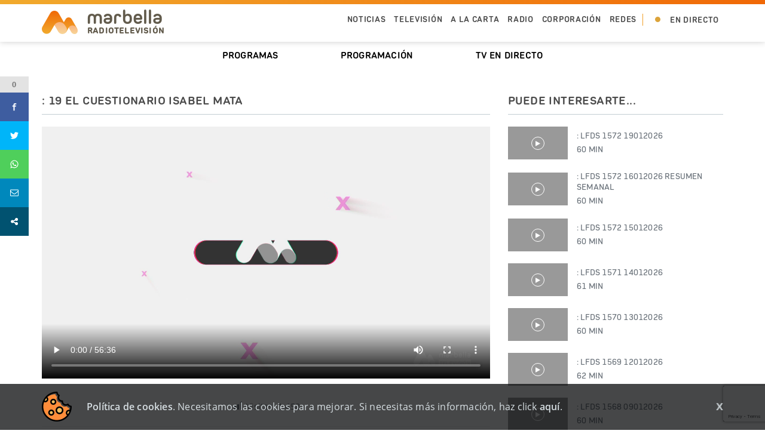

--- FILE ---
content_type: text/html; charset=utf-8
request_url: https://www.google.com/recaptcha/api2/anchor?ar=1&k=6LdfXyQhAAAAAN0SwaKPrj5g2Kd-nHesl_X6LfCF&co=aHR0cHM6Ly9ydHZtYXJiZWxsYS50djo0NDM.&hl=en&v=PoyoqOPhxBO7pBk68S4YbpHZ&size=invisible&anchor-ms=20000&execute-ms=30000&cb=fjo65vec6dc4
body_size: 48531
content:
<!DOCTYPE HTML><html dir="ltr" lang="en"><head><meta http-equiv="Content-Type" content="text/html; charset=UTF-8">
<meta http-equiv="X-UA-Compatible" content="IE=edge">
<title>reCAPTCHA</title>
<style type="text/css">
/* cyrillic-ext */
@font-face {
  font-family: 'Roboto';
  font-style: normal;
  font-weight: 400;
  font-stretch: 100%;
  src: url(//fonts.gstatic.com/s/roboto/v48/KFO7CnqEu92Fr1ME7kSn66aGLdTylUAMa3GUBHMdazTgWw.woff2) format('woff2');
  unicode-range: U+0460-052F, U+1C80-1C8A, U+20B4, U+2DE0-2DFF, U+A640-A69F, U+FE2E-FE2F;
}
/* cyrillic */
@font-face {
  font-family: 'Roboto';
  font-style: normal;
  font-weight: 400;
  font-stretch: 100%;
  src: url(//fonts.gstatic.com/s/roboto/v48/KFO7CnqEu92Fr1ME7kSn66aGLdTylUAMa3iUBHMdazTgWw.woff2) format('woff2');
  unicode-range: U+0301, U+0400-045F, U+0490-0491, U+04B0-04B1, U+2116;
}
/* greek-ext */
@font-face {
  font-family: 'Roboto';
  font-style: normal;
  font-weight: 400;
  font-stretch: 100%;
  src: url(//fonts.gstatic.com/s/roboto/v48/KFO7CnqEu92Fr1ME7kSn66aGLdTylUAMa3CUBHMdazTgWw.woff2) format('woff2');
  unicode-range: U+1F00-1FFF;
}
/* greek */
@font-face {
  font-family: 'Roboto';
  font-style: normal;
  font-weight: 400;
  font-stretch: 100%;
  src: url(//fonts.gstatic.com/s/roboto/v48/KFO7CnqEu92Fr1ME7kSn66aGLdTylUAMa3-UBHMdazTgWw.woff2) format('woff2');
  unicode-range: U+0370-0377, U+037A-037F, U+0384-038A, U+038C, U+038E-03A1, U+03A3-03FF;
}
/* math */
@font-face {
  font-family: 'Roboto';
  font-style: normal;
  font-weight: 400;
  font-stretch: 100%;
  src: url(//fonts.gstatic.com/s/roboto/v48/KFO7CnqEu92Fr1ME7kSn66aGLdTylUAMawCUBHMdazTgWw.woff2) format('woff2');
  unicode-range: U+0302-0303, U+0305, U+0307-0308, U+0310, U+0312, U+0315, U+031A, U+0326-0327, U+032C, U+032F-0330, U+0332-0333, U+0338, U+033A, U+0346, U+034D, U+0391-03A1, U+03A3-03A9, U+03B1-03C9, U+03D1, U+03D5-03D6, U+03F0-03F1, U+03F4-03F5, U+2016-2017, U+2034-2038, U+203C, U+2040, U+2043, U+2047, U+2050, U+2057, U+205F, U+2070-2071, U+2074-208E, U+2090-209C, U+20D0-20DC, U+20E1, U+20E5-20EF, U+2100-2112, U+2114-2115, U+2117-2121, U+2123-214F, U+2190, U+2192, U+2194-21AE, U+21B0-21E5, U+21F1-21F2, U+21F4-2211, U+2213-2214, U+2216-22FF, U+2308-230B, U+2310, U+2319, U+231C-2321, U+2336-237A, U+237C, U+2395, U+239B-23B7, U+23D0, U+23DC-23E1, U+2474-2475, U+25AF, U+25B3, U+25B7, U+25BD, U+25C1, U+25CA, U+25CC, U+25FB, U+266D-266F, U+27C0-27FF, U+2900-2AFF, U+2B0E-2B11, U+2B30-2B4C, U+2BFE, U+3030, U+FF5B, U+FF5D, U+1D400-1D7FF, U+1EE00-1EEFF;
}
/* symbols */
@font-face {
  font-family: 'Roboto';
  font-style: normal;
  font-weight: 400;
  font-stretch: 100%;
  src: url(//fonts.gstatic.com/s/roboto/v48/KFO7CnqEu92Fr1ME7kSn66aGLdTylUAMaxKUBHMdazTgWw.woff2) format('woff2');
  unicode-range: U+0001-000C, U+000E-001F, U+007F-009F, U+20DD-20E0, U+20E2-20E4, U+2150-218F, U+2190, U+2192, U+2194-2199, U+21AF, U+21E6-21F0, U+21F3, U+2218-2219, U+2299, U+22C4-22C6, U+2300-243F, U+2440-244A, U+2460-24FF, U+25A0-27BF, U+2800-28FF, U+2921-2922, U+2981, U+29BF, U+29EB, U+2B00-2BFF, U+4DC0-4DFF, U+FFF9-FFFB, U+10140-1018E, U+10190-1019C, U+101A0, U+101D0-101FD, U+102E0-102FB, U+10E60-10E7E, U+1D2C0-1D2D3, U+1D2E0-1D37F, U+1F000-1F0FF, U+1F100-1F1AD, U+1F1E6-1F1FF, U+1F30D-1F30F, U+1F315, U+1F31C, U+1F31E, U+1F320-1F32C, U+1F336, U+1F378, U+1F37D, U+1F382, U+1F393-1F39F, U+1F3A7-1F3A8, U+1F3AC-1F3AF, U+1F3C2, U+1F3C4-1F3C6, U+1F3CA-1F3CE, U+1F3D4-1F3E0, U+1F3ED, U+1F3F1-1F3F3, U+1F3F5-1F3F7, U+1F408, U+1F415, U+1F41F, U+1F426, U+1F43F, U+1F441-1F442, U+1F444, U+1F446-1F449, U+1F44C-1F44E, U+1F453, U+1F46A, U+1F47D, U+1F4A3, U+1F4B0, U+1F4B3, U+1F4B9, U+1F4BB, U+1F4BF, U+1F4C8-1F4CB, U+1F4D6, U+1F4DA, U+1F4DF, U+1F4E3-1F4E6, U+1F4EA-1F4ED, U+1F4F7, U+1F4F9-1F4FB, U+1F4FD-1F4FE, U+1F503, U+1F507-1F50B, U+1F50D, U+1F512-1F513, U+1F53E-1F54A, U+1F54F-1F5FA, U+1F610, U+1F650-1F67F, U+1F687, U+1F68D, U+1F691, U+1F694, U+1F698, U+1F6AD, U+1F6B2, U+1F6B9-1F6BA, U+1F6BC, U+1F6C6-1F6CF, U+1F6D3-1F6D7, U+1F6E0-1F6EA, U+1F6F0-1F6F3, U+1F6F7-1F6FC, U+1F700-1F7FF, U+1F800-1F80B, U+1F810-1F847, U+1F850-1F859, U+1F860-1F887, U+1F890-1F8AD, U+1F8B0-1F8BB, U+1F8C0-1F8C1, U+1F900-1F90B, U+1F93B, U+1F946, U+1F984, U+1F996, U+1F9E9, U+1FA00-1FA6F, U+1FA70-1FA7C, U+1FA80-1FA89, U+1FA8F-1FAC6, U+1FACE-1FADC, U+1FADF-1FAE9, U+1FAF0-1FAF8, U+1FB00-1FBFF;
}
/* vietnamese */
@font-face {
  font-family: 'Roboto';
  font-style: normal;
  font-weight: 400;
  font-stretch: 100%;
  src: url(//fonts.gstatic.com/s/roboto/v48/KFO7CnqEu92Fr1ME7kSn66aGLdTylUAMa3OUBHMdazTgWw.woff2) format('woff2');
  unicode-range: U+0102-0103, U+0110-0111, U+0128-0129, U+0168-0169, U+01A0-01A1, U+01AF-01B0, U+0300-0301, U+0303-0304, U+0308-0309, U+0323, U+0329, U+1EA0-1EF9, U+20AB;
}
/* latin-ext */
@font-face {
  font-family: 'Roboto';
  font-style: normal;
  font-weight: 400;
  font-stretch: 100%;
  src: url(//fonts.gstatic.com/s/roboto/v48/KFO7CnqEu92Fr1ME7kSn66aGLdTylUAMa3KUBHMdazTgWw.woff2) format('woff2');
  unicode-range: U+0100-02BA, U+02BD-02C5, U+02C7-02CC, U+02CE-02D7, U+02DD-02FF, U+0304, U+0308, U+0329, U+1D00-1DBF, U+1E00-1E9F, U+1EF2-1EFF, U+2020, U+20A0-20AB, U+20AD-20C0, U+2113, U+2C60-2C7F, U+A720-A7FF;
}
/* latin */
@font-face {
  font-family: 'Roboto';
  font-style: normal;
  font-weight: 400;
  font-stretch: 100%;
  src: url(//fonts.gstatic.com/s/roboto/v48/KFO7CnqEu92Fr1ME7kSn66aGLdTylUAMa3yUBHMdazQ.woff2) format('woff2');
  unicode-range: U+0000-00FF, U+0131, U+0152-0153, U+02BB-02BC, U+02C6, U+02DA, U+02DC, U+0304, U+0308, U+0329, U+2000-206F, U+20AC, U+2122, U+2191, U+2193, U+2212, U+2215, U+FEFF, U+FFFD;
}
/* cyrillic-ext */
@font-face {
  font-family: 'Roboto';
  font-style: normal;
  font-weight: 500;
  font-stretch: 100%;
  src: url(//fonts.gstatic.com/s/roboto/v48/KFO7CnqEu92Fr1ME7kSn66aGLdTylUAMa3GUBHMdazTgWw.woff2) format('woff2');
  unicode-range: U+0460-052F, U+1C80-1C8A, U+20B4, U+2DE0-2DFF, U+A640-A69F, U+FE2E-FE2F;
}
/* cyrillic */
@font-face {
  font-family: 'Roboto';
  font-style: normal;
  font-weight: 500;
  font-stretch: 100%;
  src: url(//fonts.gstatic.com/s/roboto/v48/KFO7CnqEu92Fr1ME7kSn66aGLdTylUAMa3iUBHMdazTgWw.woff2) format('woff2');
  unicode-range: U+0301, U+0400-045F, U+0490-0491, U+04B0-04B1, U+2116;
}
/* greek-ext */
@font-face {
  font-family: 'Roboto';
  font-style: normal;
  font-weight: 500;
  font-stretch: 100%;
  src: url(//fonts.gstatic.com/s/roboto/v48/KFO7CnqEu92Fr1ME7kSn66aGLdTylUAMa3CUBHMdazTgWw.woff2) format('woff2');
  unicode-range: U+1F00-1FFF;
}
/* greek */
@font-face {
  font-family: 'Roboto';
  font-style: normal;
  font-weight: 500;
  font-stretch: 100%;
  src: url(//fonts.gstatic.com/s/roboto/v48/KFO7CnqEu92Fr1ME7kSn66aGLdTylUAMa3-UBHMdazTgWw.woff2) format('woff2');
  unicode-range: U+0370-0377, U+037A-037F, U+0384-038A, U+038C, U+038E-03A1, U+03A3-03FF;
}
/* math */
@font-face {
  font-family: 'Roboto';
  font-style: normal;
  font-weight: 500;
  font-stretch: 100%;
  src: url(//fonts.gstatic.com/s/roboto/v48/KFO7CnqEu92Fr1ME7kSn66aGLdTylUAMawCUBHMdazTgWw.woff2) format('woff2');
  unicode-range: U+0302-0303, U+0305, U+0307-0308, U+0310, U+0312, U+0315, U+031A, U+0326-0327, U+032C, U+032F-0330, U+0332-0333, U+0338, U+033A, U+0346, U+034D, U+0391-03A1, U+03A3-03A9, U+03B1-03C9, U+03D1, U+03D5-03D6, U+03F0-03F1, U+03F4-03F5, U+2016-2017, U+2034-2038, U+203C, U+2040, U+2043, U+2047, U+2050, U+2057, U+205F, U+2070-2071, U+2074-208E, U+2090-209C, U+20D0-20DC, U+20E1, U+20E5-20EF, U+2100-2112, U+2114-2115, U+2117-2121, U+2123-214F, U+2190, U+2192, U+2194-21AE, U+21B0-21E5, U+21F1-21F2, U+21F4-2211, U+2213-2214, U+2216-22FF, U+2308-230B, U+2310, U+2319, U+231C-2321, U+2336-237A, U+237C, U+2395, U+239B-23B7, U+23D0, U+23DC-23E1, U+2474-2475, U+25AF, U+25B3, U+25B7, U+25BD, U+25C1, U+25CA, U+25CC, U+25FB, U+266D-266F, U+27C0-27FF, U+2900-2AFF, U+2B0E-2B11, U+2B30-2B4C, U+2BFE, U+3030, U+FF5B, U+FF5D, U+1D400-1D7FF, U+1EE00-1EEFF;
}
/* symbols */
@font-face {
  font-family: 'Roboto';
  font-style: normal;
  font-weight: 500;
  font-stretch: 100%;
  src: url(//fonts.gstatic.com/s/roboto/v48/KFO7CnqEu92Fr1ME7kSn66aGLdTylUAMaxKUBHMdazTgWw.woff2) format('woff2');
  unicode-range: U+0001-000C, U+000E-001F, U+007F-009F, U+20DD-20E0, U+20E2-20E4, U+2150-218F, U+2190, U+2192, U+2194-2199, U+21AF, U+21E6-21F0, U+21F3, U+2218-2219, U+2299, U+22C4-22C6, U+2300-243F, U+2440-244A, U+2460-24FF, U+25A0-27BF, U+2800-28FF, U+2921-2922, U+2981, U+29BF, U+29EB, U+2B00-2BFF, U+4DC0-4DFF, U+FFF9-FFFB, U+10140-1018E, U+10190-1019C, U+101A0, U+101D0-101FD, U+102E0-102FB, U+10E60-10E7E, U+1D2C0-1D2D3, U+1D2E0-1D37F, U+1F000-1F0FF, U+1F100-1F1AD, U+1F1E6-1F1FF, U+1F30D-1F30F, U+1F315, U+1F31C, U+1F31E, U+1F320-1F32C, U+1F336, U+1F378, U+1F37D, U+1F382, U+1F393-1F39F, U+1F3A7-1F3A8, U+1F3AC-1F3AF, U+1F3C2, U+1F3C4-1F3C6, U+1F3CA-1F3CE, U+1F3D4-1F3E0, U+1F3ED, U+1F3F1-1F3F3, U+1F3F5-1F3F7, U+1F408, U+1F415, U+1F41F, U+1F426, U+1F43F, U+1F441-1F442, U+1F444, U+1F446-1F449, U+1F44C-1F44E, U+1F453, U+1F46A, U+1F47D, U+1F4A3, U+1F4B0, U+1F4B3, U+1F4B9, U+1F4BB, U+1F4BF, U+1F4C8-1F4CB, U+1F4D6, U+1F4DA, U+1F4DF, U+1F4E3-1F4E6, U+1F4EA-1F4ED, U+1F4F7, U+1F4F9-1F4FB, U+1F4FD-1F4FE, U+1F503, U+1F507-1F50B, U+1F50D, U+1F512-1F513, U+1F53E-1F54A, U+1F54F-1F5FA, U+1F610, U+1F650-1F67F, U+1F687, U+1F68D, U+1F691, U+1F694, U+1F698, U+1F6AD, U+1F6B2, U+1F6B9-1F6BA, U+1F6BC, U+1F6C6-1F6CF, U+1F6D3-1F6D7, U+1F6E0-1F6EA, U+1F6F0-1F6F3, U+1F6F7-1F6FC, U+1F700-1F7FF, U+1F800-1F80B, U+1F810-1F847, U+1F850-1F859, U+1F860-1F887, U+1F890-1F8AD, U+1F8B0-1F8BB, U+1F8C0-1F8C1, U+1F900-1F90B, U+1F93B, U+1F946, U+1F984, U+1F996, U+1F9E9, U+1FA00-1FA6F, U+1FA70-1FA7C, U+1FA80-1FA89, U+1FA8F-1FAC6, U+1FACE-1FADC, U+1FADF-1FAE9, U+1FAF0-1FAF8, U+1FB00-1FBFF;
}
/* vietnamese */
@font-face {
  font-family: 'Roboto';
  font-style: normal;
  font-weight: 500;
  font-stretch: 100%;
  src: url(//fonts.gstatic.com/s/roboto/v48/KFO7CnqEu92Fr1ME7kSn66aGLdTylUAMa3OUBHMdazTgWw.woff2) format('woff2');
  unicode-range: U+0102-0103, U+0110-0111, U+0128-0129, U+0168-0169, U+01A0-01A1, U+01AF-01B0, U+0300-0301, U+0303-0304, U+0308-0309, U+0323, U+0329, U+1EA0-1EF9, U+20AB;
}
/* latin-ext */
@font-face {
  font-family: 'Roboto';
  font-style: normal;
  font-weight: 500;
  font-stretch: 100%;
  src: url(//fonts.gstatic.com/s/roboto/v48/KFO7CnqEu92Fr1ME7kSn66aGLdTylUAMa3KUBHMdazTgWw.woff2) format('woff2');
  unicode-range: U+0100-02BA, U+02BD-02C5, U+02C7-02CC, U+02CE-02D7, U+02DD-02FF, U+0304, U+0308, U+0329, U+1D00-1DBF, U+1E00-1E9F, U+1EF2-1EFF, U+2020, U+20A0-20AB, U+20AD-20C0, U+2113, U+2C60-2C7F, U+A720-A7FF;
}
/* latin */
@font-face {
  font-family: 'Roboto';
  font-style: normal;
  font-weight: 500;
  font-stretch: 100%;
  src: url(//fonts.gstatic.com/s/roboto/v48/KFO7CnqEu92Fr1ME7kSn66aGLdTylUAMa3yUBHMdazQ.woff2) format('woff2');
  unicode-range: U+0000-00FF, U+0131, U+0152-0153, U+02BB-02BC, U+02C6, U+02DA, U+02DC, U+0304, U+0308, U+0329, U+2000-206F, U+20AC, U+2122, U+2191, U+2193, U+2212, U+2215, U+FEFF, U+FFFD;
}
/* cyrillic-ext */
@font-face {
  font-family: 'Roboto';
  font-style: normal;
  font-weight: 900;
  font-stretch: 100%;
  src: url(//fonts.gstatic.com/s/roboto/v48/KFO7CnqEu92Fr1ME7kSn66aGLdTylUAMa3GUBHMdazTgWw.woff2) format('woff2');
  unicode-range: U+0460-052F, U+1C80-1C8A, U+20B4, U+2DE0-2DFF, U+A640-A69F, U+FE2E-FE2F;
}
/* cyrillic */
@font-face {
  font-family: 'Roboto';
  font-style: normal;
  font-weight: 900;
  font-stretch: 100%;
  src: url(//fonts.gstatic.com/s/roboto/v48/KFO7CnqEu92Fr1ME7kSn66aGLdTylUAMa3iUBHMdazTgWw.woff2) format('woff2');
  unicode-range: U+0301, U+0400-045F, U+0490-0491, U+04B0-04B1, U+2116;
}
/* greek-ext */
@font-face {
  font-family: 'Roboto';
  font-style: normal;
  font-weight: 900;
  font-stretch: 100%;
  src: url(//fonts.gstatic.com/s/roboto/v48/KFO7CnqEu92Fr1ME7kSn66aGLdTylUAMa3CUBHMdazTgWw.woff2) format('woff2');
  unicode-range: U+1F00-1FFF;
}
/* greek */
@font-face {
  font-family: 'Roboto';
  font-style: normal;
  font-weight: 900;
  font-stretch: 100%;
  src: url(//fonts.gstatic.com/s/roboto/v48/KFO7CnqEu92Fr1ME7kSn66aGLdTylUAMa3-UBHMdazTgWw.woff2) format('woff2');
  unicode-range: U+0370-0377, U+037A-037F, U+0384-038A, U+038C, U+038E-03A1, U+03A3-03FF;
}
/* math */
@font-face {
  font-family: 'Roboto';
  font-style: normal;
  font-weight: 900;
  font-stretch: 100%;
  src: url(//fonts.gstatic.com/s/roboto/v48/KFO7CnqEu92Fr1ME7kSn66aGLdTylUAMawCUBHMdazTgWw.woff2) format('woff2');
  unicode-range: U+0302-0303, U+0305, U+0307-0308, U+0310, U+0312, U+0315, U+031A, U+0326-0327, U+032C, U+032F-0330, U+0332-0333, U+0338, U+033A, U+0346, U+034D, U+0391-03A1, U+03A3-03A9, U+03B1-03C9, U+03D1, U+03D5-03D6, U+03F0-03F1, U+03F4-03F5, U+2016-2017, U+2034-2038, U+203C, U+2040, U+2043, U+2047, U+2050, U+2057, U+205F, U+2070-2071, U+2074-208E, U+2090-209C, U+20D0-20DC, U+20E1, U+20E5-20EF, U+2100-2112, U+2114-2115, U+2117-2121, U+2123-214F, U+2190, U+2192, U+2194-21AE, U+21B0-21E5, U+21F1-21F2, U+21F4-2211, U+2213-2214, U+2216-22FF, U+2308-230B, U+2310, U+2319, U+231C-2321, U+2336-237A, U+237C, U+2395, U+239B-23B7, U+23D0, U+23DC-23E1, U+2474-2475, U+25AF, U+25B3, U+25B7, U+25BD, U+25C1, U+25CA, U+25CC, U+25FB, U+266D-266F, U+27C0-27FF, U+2900-2AFF, U+2B0E-2B11, U+2B30-2B4C, U+2BFE, U+3030, U+FF5B, U+FF5D, U+1D400-1D7FF, U+1EE00-1EEFF;
}
/* symbols */
@font-face {
  font-family: 'Roboto';
  font-style: normal;
  font-weight: 900;
  font-stretch: 100%;
  src: url(//fonts.gstatic.com/s/roboto/v48/KFO7CnqEu92Fr1ME7kSn66aGLdTylUAMaxKUBHMdazTgWw.woff2) format('woff2');
  unicode-range: U+0001-000C, U+000E-001F, U+007F-009F, U+20DD-20E0, U+20E2-20E4, U+2150-218F, U+2190, U+2192, U+2194-2199, U+21AF, U+21E6-21F0, U+21F3, U+2218-2219, U+2299, U+22C4-22C6, U+2300-243F, U+2440-244A, U+2460-24FF, U+25A0-27BF, U+2800-28FF, U+2921-2922, U+2981, U+29BF, U+29EB, U+2B00-2BFF, U+4DC0-4DFF, U+FFF9-FFFB, U+10140-1018E, U+10190-1019C, U+101A0, U+101D0-101FD, U+102E0-102FB, U+10E60-10E7E, U+1D2C0-1D2D3, U+1D2E0-1D37F, U+1F000-1F0FF, U+1F100-1F1AD, U+1F1E6-1F1FF, U+1F30D-1F30F, U+1F315, U+1F31C, U+1F31E, U+1F320-1F32C, U+1F336, U+1F378, U+1F37D, U+1F382, U+1F393-1F39F, U+1F3A7-1F3A8, U+1F3AC-1F3AF, U+1F3C2, U+1F3C4-1F3C6, U+1F3CA-1F3CE, U+1F3D4-1F3E0, U+1F3ED, U+1F3F1-1F3F3, U+1F3F5-1F3F7, U+1F408, U+1F415, U+1F41F, U+1F426, U+1F43F, U+1F441-1F442, U+1F444, U+1F446-1F449, U+1F44C-1F44E, U+1F453, U+1F46A, U+1F47D, U+1F4A3, U+1F4B0, U+1F4B3, U+1F4B9, U+1F4BB, U+1F4BF, U+1F4C8-1F4CB, U+1F4D6, U+1F4DA, U+1F4DF, U+1F4E3-1F4E6, U+1F4EA-1F4ED, U+1F4F7, U+1F4F9-1F4FB, U+1F4FD-1F4FE, U+1F503, U+1F507-1F50B, U+1F50D, U+1F512-1F513, U+1F53E-1F54A, U+1F54F-1F5FA, U+1F610, U+1F650-1F67F, U+1F687, U+1F68D, U+1F691, U+1F694, U+1F698, U+1F6AD, U+1F6B2, U+1F6B9-1F6BA, U+1F6BC, U+1F6C6-1F6CF, U+1F6D3-1F6D7, U+1F6E0-1F6EA, U+1F6F0-1F6F3, U+1F6F7-1F6FC, U+1F700-1F7FF, U+1F800-1F80B, U+1F810-1F847, U+1F850-1F859, U+1F860-1F887, U+1F890-1F8AD, U+1F8B0-1F8BB, U+1F8C0-1F8C1, U+1F900-1F90B, U+1F93B, U+1F946, U+1F984, U+1F996, U+1F9E9, U+1FA00-1FA6F, U+1FA70-1FA7C, U+1FA80-1FA89, U+1FA8F-1FAC6, U+1FACE-1FADC, U+1FADF-1FAE9, U+1FAF0-1FAF8, U+1FB00-1FBFF;
}
/* vietnamese */
@font-face {
  font-family: 'Roboto';
  font-style: normal;
  font-weight: 900;
  font-stretch: 100%;
  src: url(//fonts.gstatic.com/s/roboto/v48/KFO7CnqEu92Fr1ME7kSn66aGLdTylUAMa3OUBHMdazTgWw.woff2) format('woff2');
  unicode-range: U+0102-0103, U+0110-0111, U+0128-0129, U+0168-0169, U+01A0-01A1, U+01AF-01B0, U+0300-0301, U+0303-0304, U+0308-0309, U+0323, U+0329, U+1EA0-1EF9, U+20AB;
}
/* latin-ext */
@font-face {
  font-family: 'Roboto';
  font-style: normal;
  font-weight: 900;
  font-stretch: 100%;
  src: url(//fonts.gstatic.com/s/roboto/v48/KFO7CnqEu92Fr1ME7kSn66aGLdTylUAMa3KUBHMdazTgWw.woff2) format('woff2');
  unicode-range: U+0100-02BA, U+02BD-02C5, U+02C7-02CC, U+02CE-02D7, U+02DD-02FF, U+0304, U+0308, U+0329, U+1D00-1DBF, U+1E00-1E9F, U+1EF2-1EFF, U+2020, U+20A0-20AB, U+20AD-20C0, U+2113, U+2C60-2C7F, U+A720-A7FF;
}
/* latin */
@font-face {
  font-family: 'Roboto';
  font-style: normal;
  font-weight: 900;
  font-stretch: 100%;
  src: url(//fonts.gstatic.com/s/roboto/v48/KFO7CnqEu92Fr1ME7kSn66aGLdTylUAMa3yUBHMdazQ.woff2) format('woff2');
  unicode-range: U+0000-00FF, U+0131, U+0152-0153, U+02BB-02BC, U+02C6, U+02DA, U+02DC, U+0304, U+0308, U+0329, U+2000-206F, U+20AC, U+2122, U+2191, U+2193, U+2212, U+2215, U+FEFF, U+FFFD;
}

</style>
<link rel="stylesheet" type="text/css" href="https://www.gstatic.com/recaptcha/releases/PoyoqOPhxBO7pBk68S4YbpHZ/styles__ltr.css">
<script nonce="2LVGBWbLPbRy0IpaJBVq6A" type="text/javascript">window['__recaptcha_api'] = 'https://www.google.com/recaptcha/api2/';</script>
<script type="text/javascript" src="https://www.gstatic.com/recaptcha/releases/PoyoqOPhxBO7pBk68S4YbpHZ/recaptcha__en.js" nonce="2LVGBWbLPbRy0IpaJBVq6A">
      
    </script></head>
<body><div id="rc-anchor-alert" class="rc-anchor-alert"></div>
<input type="hidden" id="recaptcha-token" value="[base64]">
<script type="text/javascript" nonce="2LVGBWbLPbRy0IpaJBVq6A">
      recaptcha.anchor.Main.init("[\x22ainput\x22,[\x22bgdata\x22,\x22\x22,\[base64]/[base64]/bmV3IFpbdF0obVswXSk6Sz09Mj9uZXcgWlt0XShtWzBdLG1bMV0pOks9PTM/bmV3IFpbdF0obVswXSxtWzFdLG1bMl0pOks9PTQ/[base64]/[base64]/[base64]/[base64]/[base64]/[base64]/[base64]/[base64]/[base64]/[base64]/[base64]/[base64]/[base64]/[base64]\\u003d\\u003d\x22,\[base64]\x22,\x22wpoUeMKKM0deNsOPCMKIVMKnwqxZwpxaR8ODDn9/woXCmcOjwqXDojhzYX3CmxdDOsKJZVPCj1fDl37CuMK8QsOGw4/CjcOpd8O/e3XCssOWwrRbw74IaMOGwq/DuDXCkMKNcAFiwqQBwr3CogzDrijChSEfwrNuKQ/[base64]/dmHDusKIOkDCo8KSKcOgw6h5HE/Cvz5seBrDgnBkwrVgwofDr1AMw5QUGMKhTl46JcOXw4QwwrJMWjVkGMO/w6gPWMK9QcK1ZcO4WCPCpsOtw4lQw6zDnsO8w6/[base64]/DqsKpWVVmZ8KAwqELwrXDvyDDk2/DocKSwq0AZBc8XWo5wq1Iw4Iow6BZw6JcF0sSMUnCvRszwr1jwpdjw4TCv8OHw6TDgirCu8KwHDzDmDjDp8KTwppowoUSXzLCucKRBAxDZVxuKQTDm05Qw4PDkcOXNMOgScK0cRwxw4sVwp/DucOcwo5yDsOBwq52ZcONw7Eww5cALTEnw57CvcOGwq3CtMKDVMOvw5kxwpnDusO+wrhLwpwVwpjDu04dSwjDkMKUfcKfw5tNdcO5SsK7bBnDmsOkFF8+wovCt8KHecKtNF/Dnx/Cj8KjVcK3IMOLRsOiwrQIw63DgURKw6A3WsOAw4LDi8OXXBYyw7DCvsO7fMKqSV43wqZWasOOwq5iHsKjFcOGwqAfw6vCkGERBMKlJMKqB2/[base64]/Dl8K1ZUPDigAgbQTCrUlSWcKBNcKCw4hkZ3FAw7Uuw5LCqC3CrsKcwoBYdj/Dm8Klfy/CtTUQw61ADBJDIB91w7HDqMOaw7/CqsK6w4HDlm3CrHpmMMOSwqVHc8KaC0fCkUtQwqnCtsOKw5rCgcOlw5rDtgDCrR/DqcOEwpMDwrPCm8OITDtRbMOEw5/[base64]/Dh8KqPDPCrgbCjcOEB8OoacOKw7PDk8KQZR17QlzCiHIKS8O7M8KydW47fFUSwpJcwp7CiMKvRjksTcK+wqvDgcKaM8O7wp7DicKwKUPDrm1lw48sL3R1w5pSw4DDvsK/JcK8SjsHW8KawrYwa0NxeVnDjcOKw6FKw5TDqCjDnQUFb2kjwp1Ww7LCscObwqkow5bCqQjCgMKkdcOlw77Ci8KvfA3CpB3DssOcw692aB5Ew7E4woYsw7rCkV7CrCRyGsKDRAprw7bCmQ/ChsK0dsO4M8KqKcKsw6PCocKow5JfTB9Rw4XDhsO+w4nDusKBw5ICScK8dcOzw5xWwo3Du3/Cl8Kgw63Cq3bDlXl4GCLDscK/w7ADw6TDkm7CtMO7QcKPLcK+w67Dh8Ozw75QwrjChBjCncKZw5rCtk7CscOoDMOiPsORQD3CgsK7QMK3E0dQwoBgw7XDskLDu8Ogw4J2w6AGZ3tcw7HDhMOdw4XDqMObwrTDvMKvw64zwq5bH8KlasOzw5/CmcKVw5/DksKzwqcDw5rDgwFtS0QDZcOCw5wcw4/CtF/DmArDicONwrjDkTjCnMOlwopQw6nDvmHDhiw9w4Z/JsO0ScOKd2HDusKAwpI2HcKnejsTSMK0wrpiw7HCl3LDkMOOw5gMEX0Sw6wDTUFow6x5bcOUGkHDucOpd2bClsK8BcKRFT/[base64]/[base64]/Dq0nCmDnCsADCmMOSTcKLwrTCq8OywoDDt8Ofw7TDsxIkM8K7T3DDshskw5jCrkBMw7t9DUXCuA7DgEnCpMONJ8KYCsOefMOhRB1BIiwww7BbP8KFw4PCikErwpEsw7TDm8K6SMKww7R8w4HDlTLCmBwXVAjClG3Dtm4vwq05w6NKdjjCm8Kjw6/Dk8Kxwo0hwqvDmcKLw6obwpJddcKjGsOeKsO4NsOzw5PCqMOgw7nDosK/[base64]/CqsO7woQxDMOQwoRRUsKCOjvDusOXLQLDomvCmirDoSXDhMOew6kawoDDr15MKyMaw57Dv1bCqTJ4Il8wB8OLFsKOR3LCh8OjBnJRUzDDnAXDsMOXw6ENwr7DvcKkwpEVw6Zqw6LCuxnCrcOeb1HDnWzCikU4w7PDosKmw6NtY8Krw6/CrX80wqTCs8KQw49Rw4TCk2V0K8KTRj/DnMKqOsOQwqAJw4QuBkjDoMKGOgTCrXpOwpMwSMOawp/DlgvCtsKHwph/[base64]/CuUsqJx3CqcOFRsOswpNhw7LCjMOrb8O9w43DvMKMfi3Cg8KQMMOMw7nCrWl2woNpw5jDpsKzO2Qrw5rCvgsew5TDlFfCrmw9UUDCoMKTwqzCrjZJw6bDtcKWK2Vaw63DsA91wrPCundYw7/[base64]/Dn8KDwovCoXUVDCkbciscecK4esKpw5HCrnrDqmoKw4bDiW5IJQXDnAXDisOvwqLCsUAlVMK7wp4Ow59twozDrMKswqcHScOJDjEewqVOwprClMKOYXMnOhhAw7Z3wpxYwp3CiVHDsMONwq0gesKtw5jCrmfCqT/CrsKhaxDDhD9kNDLDh8OAcic+fijDvsOAcwxrU8Kgw6NIAMOPw4nCjhLCi1B+w7hfJ2xIw7M1BVPDrkTCugDCpMOpw5bCnWkZJUTCiVA3w4vCuMKMSTl0BU/DpDY/esKrwqfDnG/[base64]/CucOOwqtCcTfCsMK0E17CqkERwqZfwqDCnMK/YsKww7BVwqvCgUEJI8Ozw57DqE3DpDbDjMKaw51hwqdOEAxKwqvDrsOnw6XDrANqwonDusKUwq8ZaEZxwpDDshvCpChnw47DvDnDohNyw6HDhSHCrW8Ow6vCoBfDv8OhKMOvdsKcwqfDlDXCkcO9CsKJXFx1wpTDiDPCi8Kqwp7ChcKYb8Odw5LDhF1mSsKEw4/DusOcYMO9w5bChcO9M8K2wqR0w4RxNig1XcKLMMKQwph2w55gwrRkU0VwOn7DojzDocK3wqgiw6orwqbDjH8bACzCi1AFJsOXMXdtRsKOFcKrwrrCh8OJw6rDhHUITsOUwoLDjcOneC/CgRgRwpzDm8KPGMKEA046w4DDmjwnVgQNw7IjwrU/LcOEJ8OdGH7DvMOaZDrDpcKIGiDChMOBBDxWGS0vRcKPwphTFnZxwq9ICh/CuE0vMC97Xn4NWR/Dp8OUwoXDlMOrNsORWW3CpTPDl8O4VMKZwpzCuRUoPk8Cw6XDvMKfUknDoMOtw5tpUMOYw5kEwrnCry7CpcOHfhxrEC1hYcK0Xj4uwovCjjvDii7CjGTCiMKDw5rDmlgSSDIxwq3DlVNfwot7woUgCcO/SSTDmcKCHcOuwqpOScOdwrnCm8O5XnvChcObwqtQw6DChsO3agAmKcKZwpHCoMKXw6Q/DWlaSRJXwrHCpsKPwp/[base64]/[base64]/[base64]/wq5XwoAPL3zDgGXDj0TCmcO8Z8Kyw7ADbw7DtMOpwoFWLDfDjcKTw6nDvBLCmcKHw7LDjMOee0otTsKYK1HCtMOewqM0bcK9w5hKwqNAw53CtMODIVjCtsKAbBUSXsObw5t3ZgxaEEDCkQLDtlwxwqV8wpVeIzs7C8OXwol4NBTCjw3Dm1cTw4lYUjPCi8ONOU/DpsKzRWvCqMK0wqFBIXMIYTMlIyfDn8Ozw6DCnxvCkMOxaMKbw70hwpgxDMOnwo5jwpjCl8KIBsKnw7lNwqwRPMKMFsORw5kqA8KZFcO9wrBzwpEyVDNCa0liWcKUwpHCkQDCsngzJUDCpMKjw4/[base64]/worDp2w3w5sVQAHCscOmwrkEBhZPw597w57CnMKUfMOXBiBpTkfCgcOGU8O/ZsKedl0eRn7DhcKHEsO3w7TDuAfDrFFndHXDtmIzYHU+w4nDi2PDiB7DtH7ChMOswrfDicOpGMONFcO8wolzd3JDIcKDw5LCpMKWf8O8KHd1KcOXw65Ew7zDsTx9wqrDrcOywpgSwrQvw5nCsXXCn0rDiB/CpsKdcMOVTTpJw5LCgGTDqU53W0bCgQHClsOiwq7Cs8O1akxZwqnCm8KZbEfClMOaw7t/w45MXcKJdsOOOcKCw5FNZ8OUw7N2w7nDrHhOABh1DsOHw6tZM8OYaxY5KXx5UsKjScOTwrMQw58CwoNJU8OyKsKEZsK1CEfDuTcaw4BOworDr8KJRU0UVMKLwp9rd3XDi1jCnArDjXp4FCbClScRDMOlMsK2TU/Cq8K2wqzCgGHDncOUw6FoWjFNw5tYw7bCpkptw6HDh3AAVTTDsMKvaD5Kw7ZTwqZ8w6fCnxRhwoTClMKlAy4gBUp2w5EAwpvDnVYpb8OYAjgPw4XCnsOPGcO7FWbCvcO5LcK+wrjDrsOMPiN+Swgkw4TCnU4VwobCnMKowq/Cp8OoRX7DiXJ3RWsaw5DCicKQcChfwr3CvsKIATgXbsKfHD9ow4BewoZnGsOaw6BTwqLCvD/CmsOOM8OHUVAiKB4bJsOxwq0xC8OFw6UZwq8QOGclwrvCtlwawpXDtRrDgMKdHMKkwphpeMKuMcOwRcOawrPDmGlpwprCr8OswoQIw5/Di8OOwpDCpUHDksOyw6s8LG7DscORcTZkFMOAw6sbw6VtLVBdwqw9w6NPQhLDowtbHsKwCMKxfcK8wo8Fw7Y/wozDnkhKVWXDk30IwqpZVyJPEsKGw7fCqAckYX/Ci2rCksO8EcODw5DDlsKnTBMNPSVLfTfDonPDt3XDnhhbw7N5w4lKwp12fCYTCsKffiZ6w4oHMHXCksKzA1nDscKWZsKFN8Oqw5bDpsOhw6kQw7MVwoEndcO1QsKew5/[base64]/Dv8K9wovDi8Kiw7jDt8KvWMOswpTDkncyH8KqYMKRwrhKw4jDjsOUUkfDrcOjFAbCt8OpeMOiDwZ5w5jClhzDgEbDmMO9w5PDscK5flBUDMOPw5xPaUsrwoXDpjYRR8KKw4fCm8KiBFLDhjJiXgbCnBvDp8Kgwo/CtxjCjcKBw7XCl1LCjzLCskItWMOKKWI5LETDjCcFQHAYw6rCnMO7CXxXdCbCn8O/[base64]/[base64]/DoMKPw71fIcKBABQSwq0uTMK/w5XDvy4vw4zDi2EOwqIlwrzDrMOYwp/CrsKiw4zDgVZ2wp/CqT8lMjvCmsKpw6kxElwrElnChSfClEpnwoRUwpPDlVsBw4fCoy/[base64]/DscObKcKlw4bCnsOhcS83w4XClzDChzzCuknChhPCtVXChHMfb1Ibwo10wp/Dr1ZBwpHCp8OywpLDoMO7wqA+woYnGMOswoNcNn4Zw7h8CsOmwqZiw40VB35Xw5sHdVTCtcOlPSBPwqPDugnDv8KnwpbCgMKfwp3DhcOkPcKpRsKxwpUtMT9nDybCt8K1bcOUXcKDccK0w7XDthzCmTnDrHVcYVBOQ8KvdB3DsArDoH/ChMOCO8OePcKswp0YDg/[base64]/SsOhVG/[base64]/Cvwgiw4AlwojDnC44G8OQW0vDlcOJwo1hMSEscMK0w4sbwovCq8OOwrglwpfDpio7w7F1N8Oof8OOwr5mw5PDt8KSwq3CqW56BwPCuHp1FsOmwq/[base64]/CnFwJw6vDscOOG1LCisO0w4xRw4bDr27CkXTDkcK4w6pHwo/[base64]/KMOjw7tlwpjDlDzDoWJgwpbCvMO+XcOPFXTCkx9uw6gBwrTDmsKiQRrCqHplKsKOwoXDnMOgbsOTw4HCnVHDizIbQsKKdSlgXMKNUcKfwpMLw4oUwp3ChcK+w7LCsV4Jw6/CuXpaU8OGwoQ6BsKjIEsMQMOQw5XDuMOqw4rComPClcK2w4PDm3DDohfDjAbDjcKoDEfDuXbCvwzDsllLw6p1wqlKwpPDjBs7w7vCsWdzw7nDvFDCrxPCgBbDlMKWw4dxw4TDj8KIGDTCm3HDuT99E1/DpsO3w6vCuMOAL8Oew6xmwpTCmg4xw5vDp1xNZMOVw7fCgsKIR8K/wqYvwqrDqMONfsKIwr3CjjnCtsORH0RRABR9w53DtwDCjcKrwqZHw4DCicKCwoDCucKqw64WKjpjwokIwqVRGC8iesKBFHzCphFOdMOdwqkXw7F1wprCuR3Cq8K7MFnDmcK7wr5lwrgXAMO0wq/CmnhvVMKkwq1BdWrCqhJWw4LDuDnDlcKzBMKKEsKPF8OGwrQjwo3Co8KyLcOQworDrsO1f1MMwrUYwovDvMOZccOXwqRKwprDmMKVwrwsQWzCn8KAJMOXMsOgN3tdw4Yofnc6wpzDocKJwp4/WMKKCsO0EMKLwrHCpG/[base64]/Dp1TDp8KHw7J1w7FpFMKmwqfDisOrw5gPw5vDh8KYw77DhAnCsWHCvVLCjsKNwpLDvUfCkMKzwqvDi8KJKGYGw6pew5BydMOCSwTDksKGVCTDpsO3BUXCtT/Ct8KaKMOlTlokwojCmmIxwrImwpwZw5rCqhbCh8K2LsKxwpoKTgo5E8OjfcO2LlbColFzw40nOkh2w7LCssKfe17CoFjCssKtHFLDlMO5cjNaJsKZw7HCqH5Zw6DDrMKuw6zCkGkAe8OrURM6VCEhw7sjQ3hBHsKCw69XG1w5V1XDvcKLw7DCm8KIw5N/YTx4wo/CnwLCl0bDt8OJwp5gHsO4EWsAw4hQJ8Kvw5ghB8O7w6UuwqvCv1nCksOeMcOPUcKfPMKDfMKTZ8O3wrwrFyTDplzDlSsTwrBQwooBA1pkE8KAYcOcGcOXVcOfaMOGw7fCslDCucKTwqwxV8OoGMK+wrIaAsK+asO3wrXDtzMwwrFGTB/Dt8KUfcOxOMOtwrV/w53Ch8O8ezJOZcKEA8O/f8KSCjd5dMK5w4DCginDpsOJwplEIcKUFV46asOrwo7CvsOTSsOww7UyCcKJw64eYkPDoUzDl8K7wrBQTMKKw4srESZ9wosgXMOgHcK1w6FOeMOrACwFw4zCk8KGwpUpw7/ChcKZW2jCn0rCn1E/HcOYw7kBwqPCnVMecDlsMT15w5whLBtiMsOOJVs+QmTDjsKdKMKPwrbDvsO3w6bDqRkFG8KGw4HDnz5vY8OVw51EHHXCix9hZ0YRw7jDmsOowofDs2XDmxRdBcK2UA8awq/Di3hhwqjDnDzCqm0qwr7ChSg1IyTDu0hEwojDpl3DiMKBwqggXsKUwrVYCxvDoyDDhXpFacKYwo8te8OdBw4LGGklFRrCtDF0EMO4TsO/wokvdVlVwpVhwqnDpEoHE8OWQMO3eh/DpXJVVsO/wojCqcOgPMKIw41dwqTCtH4bNUgHScOUOETCtsOlw4geZ8O/[base64]/WcO/[base64]/Cnj00wp3DhcOaV8KJwpF7FcKCwozDv8Ovw7vCgTDCgcKOw51Td07DncKVaMKCM8KiYi5sOgdECDXCpcKEw7XCjTjDkcKHwplFWMOlwppmFMKyXsOZNsOcLk7DumrDr8KwDXLDhMKpO3k5UMKCchZHQMOtIyLDvcK/w7RNw6DDjMKYwpMKwp4awo/DnFvDhUjCgsKkAMOxOCvCoMOPAU3DqsKiMcOuw6Ykw41rdnc7w7chOlnCuMKyw5LDgHh5wrNwQMK5EcOwNcKwwr8UWVJSw7DDq8KnXsKcw53ClsKEZ3dgWcOKw5/Dl8KUw5fCuMKJDhfCicOcwqjDsELDujLDmCYaSCjDpMOgw5McHMOiw5RgH8O1R8Okw40xb33CpwnDjx/DmmTDk8O7CgrDnQwsw7DDqTzCkMOWAlMZw5jCp8OFwrwnw61+L3V1aUdwLsKJw6pBw7YewqXDlgdRw4Q+w51mwoAiwq3Ci8KODMOAOX1FBsKawq5fL8Kbw5bDmMKEw4AGK8OAw5JtL1xrTsOubGXCtsKYwoZQw7Brw7HDosOxDMKofnnDrMOLw6c+GcK/QX9nRcKxaj5TDBJxK8KpN3TDgzXDgwUoDVrCkDVtwoxkw5Mew6rCgMO2wpzDpcKhPcKCLDXCr3TDizw1O8K8dsK4CQE4w6nDuQ5oYMKfw7lCw6kIwqJ/wrVSw5vClsOGSMKBXcO8Ymwxw7Ftw4w3w77Dk3ckASjDjVF4HhZAw7hvCR02w5d5QRzCr8KcEx0jGUBtw7fDn0wVT8Kew4dVw4HCrsOjTi0tw57Ci2RJwqZjOHnCmldfCcOBw5Vvw5LCscOMTcOjEzvDlFZ/[base64]/DpA/Dtz/Ci3QpdMK9EkzCiFPDmQvCicKpw4Mnw6nDgsOQa3/[base64]/Cq2EuBMKWwotgYMOgTSkuZcKew6lvwppvw7/DrVcvwrTDv3RrR3gvLMKADAYGEVbDl0RKFT99IW06ZDvDlxzDvArCnh7Ck8KmEzLCkSDDhV9qw6PDvBkuwrc/wp/DkFrDi3M4SGvChHELwpbDqjXDosOEV0TDuUJqwp1QFFnCtMKew7Fjw5vCjS4EBB0xwqkdV8KXPTnCs8Oiw7goK8KuMMKHwogYwrxbw7pLw6jCv8KraBXCnRnChcOAeMKmw5syw4nDj8KGwq7DglXDhlTDsgA8GcKwwrJ/wq4gw4sYUMOaQ8Kiwr/DgMOyUD/CmFHCkcOJwrvCs2TCjcK3woFXwolPwrojwqtjcsKbf2bCjcOvT0pObsKZwrhbR38tw5wkwqTDnn9hUMOdwrcFw6BzM8O/[base64]/DgMOPw4VuwrzCjgHCi3FcwrHDkirDhsOuIxkFdhDDpXvCingVQ11Nw4DChMKvwqfDsMKgccO3XzwMw74kw4VGw7TCrsK1w4VZSsOlS1FmPsO1wrYZw4gNWB1ew5ETd8O/w74Nw6PDpcKww5Ykwp/Do8OHeMOWd8KJGMKuw73DqcKLwqViak8LW0dEGcKaw6LCpsKmwprDuMOlw6Vawpw/DEYbWzXClBpZw4QNHMOpw4HCvivDhcKcRRLCi8KPwpPCkMKVYcO/w4fDtMOzw53Cm0rCoU4dwq3CssOIwpkTw6EKw7TClcO4w5gxT8K6EMOPQsO6w6nCumAiakAYw7XCgBcpwrrCmMOHw4ZFPsOdwohIwovCv8OrwpATwopqPih+dcKPw7FLw7hWBnrDu8K/CyEkw50QA2TCr8Onw6sWZ8K/wqzCiTZ9wqoxw4zDl2zCrUN/wpvCmjgUMG5XL0p0UcKtwqYhwoIRecKpwpw8wokbZxvCncO7w4IDw6MnBcOlw63DtgQjwoHDomPDoCt+AE0Iwr0GSsKGX8Khw5cNwqoIBMKxw6rDsl7CuynCtcOVwp/CuMKjUj/DixTChQlewog+w6RtNzolwonDg8KhEGkyUsOaw7BaaHw7w4Z6FWrCvkR/[base64]/wqrDswnDscKoTWPDn18/acKjQcOswqnDug4IXsOzGMOLwpoSecOca0MrcyfDlB4NwobDi8KYw4ZawpgnGlJNBh/CoBPDocK3w5p7QHZkwqXDvD7Dp0dcRTQEVcObwpVTAz1fKsOlw6vDrMO3VMKKw79XWmspDsO/w50OBMKjw5jDnsOQCsOBLC1YwobDqGnDlsOJCQrCicKefEEvw6LDl13DhWnDoWUxwr9mwoIIw4FqwrTDtV/[base64]/[base64]/CscKHYBLCsnbDjXLDvBLDqkbDjMKowrUaaMKAO1nCqHBTJGfDmMKaw6EVw6s1WcOxw5clw4bCvMOfw5Q0wrbDkcKnw5PCtmLDhjAswrvDgHPCvRxAUFlseHMGwp1CSMO6wr5Xw6Vqwp3DtzjDqW5pDSpiwo7CvcOUJDUbwoTDocKdw6fCmsOdPRTCkcKEbm/CpDDDunbCq8O/[base64]/[base64]/[base64]/Am/Ch2pDw77DkX9jw7xlOChUS8KdW8KCwoZyWsKUBkI2wqUVNMK0w7oKd8OTw7tkw60NNgrDh8Ogw4B7EcO+w54rRsOba2DCgA/CijfClEDCrnPCjWFLScO7VcOIw4IJYzQ9AsKcwpjDpi8pc8K+w6NMIcKpKMKfwr58wqQ+wqJXw6/DkWbCncKleMK8GsOXMgHDvMO2wol1XTHDuEp7wpQUwpLDvHMGw6s5XBVlbEbCgTEbHsKoMcKww7R/dMOlw7vCvsKbwq8BBiXClcK6w5XDlcKvecKmBiJhdEMWwrUbw5txw6ZawpDCiwPChMK/[base64]/Cr8K7wqwkw4xSR8KSGXXDqcK2HsOuw43DjBcewrHDq8KeFjw5fcOzJkRJU8KTX13ChMKjw5vCrDhIHzRdw6bCqsOdw6JWwp/DuA7Chy5pw5/Cmilrw6tUbhdzXlbCjMKqw7TCsMK+w6FsFgTCgR59wptHD8KNUcKbwpPCtQkFUjHClHzDrXwZw6ERw7DDhjgpUE8HLsKZw5dDw5V6woc+w4HDkDHCiArCgMKfwoHDtxUiZsKjwpLDmw8/TsO/w4bDiMK9w6XDrDXDoBMHUMOlUsO0M8OQw7/CjMKEFw0rwonCssObUF4BD8OFOAvCq0YywqRTAnQ3UsKyY1/DsB7CtMO0AsKGfRTChQUdasKyecOQwozCvkQ0cMOMwpjCoMKnw5/DjR9nw4VuEsOZw5gZDkvDlj90SEprw45Rwoo2QcO6MjpEQ8KudFbDpVgkIMO2w6Eqw6bCncOoRMKsw5bDtMKSwrADGxnCo8KMwrHDvWnCgXcHwoUdw6h0w4nDiXrCs8OjPMKQw6hbPsOscsK6woVNN8O6w6drw57Dk8Kbw67CnX/DulpxLsOEw6EnAS3CksKMAsOuXsOaZhQTK3LCqsO5VxwRScO8c8Ojw4JbMnrDmVsSOzlxwoNOw6wkUcK2ccOOw7DDpy/CgEJ0X3PDhTPDosK2IcKsYQQ4w5QMVwTCsldLwoYpwrnDicKxMk/CvUTDjMKETMKJWsOmw79pZMOaKcOrWX3DuA91AMOTwo3CuXUNwo/Dm8O6asKqcsKhHTVzw6dpwqdRw6EdZAMFZ2jCnyLCi8OMLiEYw7TCn8OmwqzClj5Hw5RzwqvDhgrClRotwoPCrsOhOMOja8Oww5o3LMKzwrZOwqbDt8KMMQMBecKpDMKsw6DCkkw0w69uwpbDrn/Cn0lrV8K5w7U8woEoIlfDu8Omcx7Du3sNQ8KCE17CvnHCqT/[base64]/w6scasK6WA3CnR7ClHrDsmoLTR7Dv8OwwrBgFsOQNC7Ci8KSHS5Qwr3DnsKkwpTDhG3Do1RTw6cKaMKmJsOuYCM4wq3Chi/DoMOFBkzDqEFNworCrMO/wqhVLMOYbgXCj8KedDPCu0c0SsK8eMKdwozDu8KWXcKcFsOtNmVSwp7CtsKMw43DkcOdfBXDoMOrwohCIcK+w5DDk8KBw4p7FQ3Ck8K0DFQ+WQ3DocO6w5XCrsKcH09oWMOFHcKPwr8Rwp5bUHnDsMOxwpUHwozCiUXDqHrCo8OUQcOtPBUJXcO7w4R4w6/[base64]/DrcOaDcKuwoVNYT0+w4nCs8OrGA7CmcKlw4nDjUnDhsKMNWINwolNw5dAc8OKwqJ+TV7CgkVHw7cFZsOleHfDoAHCgR/[base64]/DohjCk8KOw4rDusOWD8O/w7vDk8K9ai4bIMO3w7LCo0JUw5fDqkTDscKdJl3DjXFsTX0Uw6nCr0/ChsKIw4PDj2Aowqcfw7lPw60EQknDoBnDocKhwpzDvsKJWMO5SXZicD7DssKdADXDolUPwp7CrX5Qw50ONl16fAdSwrLCgsKrJTMKwrzCoERew74vwp/[base64]/wrnCiz9/BsKFwrrCqsOcw6Ffwq/DjTPDvFooJD45fkvDhsKDw6AbQGU/w5/Dk8KUw47Crn3Ci8OWBGMjwpTDp2VrOMK/wrDDp8OvLMO7IcOtw5zDu0xHGSrDkCbDgMKOwojDtWHCusO3DAPCl8KowoEsfnfCszDCtBvDogLDvAoEw57CjjkfP2QDDMKQFTg1Y3vDjcKQHiU7WMO6S8OAwoszwrUSXsOZOSxvwrLDq8KcBxDDtMKSPMKzw69wwoQyYyhCwq7CrlHDkgNzw5B/w4UnDsOTwqJMUAXCtcK1QWoTw7bDuMKfw5PDpMOiwoDDuk7DuDzCs1TDu0jDt8KoVELCh1kRCMKcw7B1w4rCl2nCkcOQFn3Cv2PCvMO0fMOROsKDwo/Ct2YhwqEawr8DL8KiwrdLwqjDl0DDrsKOO2LCnhYuXMOwHEzDggQNH0BGGcK0wrDCoMK6w5p/LUHCpcKoSSdyw5g2KHDDgV3CmsKXRcKbQsOWb8Kyw5HCuwfDsk3CncK4w70Dw7BVIsKbwozCtwHDpGbDoFTCoWXCmjbCgmrDtjxrfgnDvjonNBEZH8KveBPDtcOawr/DisKwwrVmw7gWw5HDg0HCumNdLsKnYxAaWCrCpMOfNzzDjMOWw6LDohFVD2rCl8KrwpNqcsKLwpUGwrcPI8Onb1IHYcOew6lJR2Ruwp0Ta8OwwqM7w5BgDcO6NR/DtcO9w40nw6HCqMOTBsKWwqJUccKiSUTDt1/CiELCnXlzw4kmbQlMIynDtgEkFsKuwpkRw4LCnsOPwq3CnlcYD8OjRsOke05yE8Orw702wrTCrz1ewq1swpZ+wp/ClztGejBULsOQwobDmyrDpsKsw4/[base64]/w6ZVw70DYnk5wrXDn8OAaHDChhsQVcOqW3zDpsKjWsOhwpxpMnzDs8K/[base64]/Dnz0cQHzDjcKJJMKUw6DDocOMbsKefsKWNEbCtsOow5DCtAgnwqzDl8KfaMO0w6k1W8OHw4HCvX9BExtOwqUTZUjDo3law6TCtsK4wpYMwpXDtsOLw4/ClsKlEmjCqHLCmRrDgcK7w7pZS8KRWcKmwppkPhDCj3bCiH5owohaGD7CrcKlw4TDlx8uBih+wqpLwoJnwqFmHB/Dsl3Dk3VCwoRYw70Aw6N7w5jDqkbDgMKOwpzDucKNWB49w53DujfDssKCwrHCl2XCuFMGCjtCw5TCqRrDkAVUDMOLfcOyw60/NcOXwpTCjcKzOcO0F1pjaiUCV8K3TsKXwq1zFH/CsMOowo0gDQQqw6UxFSzDlW/Ds2kqwpbDk8KWInbCgB4LAMOnOcKIwoDDkhMzwpwUw6XDnEBFUMO/[base64]/w7/[base64]/DihDCsQJjRcKAw54iCRnCu8K2wpNqJCdnw6IOfsKJcAnCqSoOw4TDuiPClXU3VHMDBBLDgRVpwrnCpsOsZT9BOcK4wo4TWcK0w4TCh04nNlIGXMOvMMKowpvDocOmwpcQw5/CmAzDusK3wog4w49SwrUaZUTDpFVow6nCg27DmcKqXsKmwokfwrbCoMKTSsORTsKFwqVDVErDrRxSKMKWTcOcOsO8w6lTInHCsMK/EMKJwoTCpMOCwp82eCpPw6zDicKZMsORw5YkPHrCozHCm8OtAMO7KE4iw5/Di8KQw7wWYcOXw4FcG8OrwpBlB8Kmw4N3SMKffjIPwr1ZwpvDhcKNwpnCgsKFV8OFwqLCvl9Bw7DCv3rCosKcVsKwLMOFw48bEMK2F8KLw7NxFsOvw6HDvMO8Tx5+w49/[base64]/CpcOwJnXCp1QVKcO4wqVGw6QMw7V/wpXDhMKJTWTDgsK8w6XCvBTDkcKvGMO4wpFGw5TDjVnCk8KpE8K1RH1HMcKAwq/DuUxpRcOjOMOpwrtlGsOtPDRkO8OGIMOBwpDDgzldKhsPw7bDpMKySVrCisKgw7nDsRbCn0PDihTCmhcYwqLCt8K5w7fDrDcUJHF/wqRpasKvwrYUwr/DlyzDjknDjWxcSA7DocK3w5bDkcK+UTPCgSLDhEjDgTDDjsKXTMO7IsOLwqR0FMKqwp92U8KZwog9NsOZwogqIkRRfTnCrsORO0HCui/[base64]/ZMODwogNPsOLScKjwp8GwovCqsKUw4/DviTDjcOueMKQQgAVVxfDssKXB8OSw4HCisOtwrZPwqnDoDE7G1XCoigAXFUPIE8iw7AjM8O1wrxANS/CrzvDhMOFwqtzwrIyAsKSE2HDsRAgWsKGfwFyw5rCssOoR8KSRHV2w55eLHPCpMOjYCrDmQ1QwpzCqcKGw4wGw7zDmMKVfMOiaxrDhTvCisOWw5vCimARw4bDk8KSwoLDiAd7wol+w7l2bMKcBsOzwp/DnEMWw7EJwpLCtjB0woPCjsKSdwDCvMOOKcOCWEUMDgjCowldw6HDncOqWsKKwqDCpsOdVRkGw5gewo4eUcKmCsKiHRw8CcOnQ1E6w5cnJsOEw6zDjlkWB8OTVMOBecKyw4oywr5hwrPDnMO7w7TCpgs3GTbCtcKWwpwjw54uGnjCjDLDssKTJB/DpMOdwr/Cj8Khw77DgzsheVEkw6VYwrjDlsKMwocpS8OcwqjDrhtywpzCu1vDsX/DvcKhw4sjwpABemZYwoZvXsKzwoAtSVfChTvCgVpBw6FAwoNlO0bDmy3DosOXwrBuKsO8wp/ClMO4Vn1dwp9oZRMhw7QfFcKNw6JWwqVkwooFf8KqDcKgwpNPVmNiKnHCthczCFfDu8KNL8KAP8OWEMOGBW42w7MdeD7Dp1jCl8O5wqjDlMKfwqlBDAjDtsOUMwzDoQ9HJmhFNsKYQ8KffsKpwonCnwXChcOqw6PDjR0/[base64]/TsOYdU5dwpXDjg9RwoPDicKDDiLDkMOuwoIDCnjDtgB7w4p1wqjCpnhtVcOdbR9bw54NV8KNwqMiwqt4d8OmK8OOw7RxLCPDhFXDqsOWIcOaS8K+acKVwojClsOswqBjw4TDt2VUw6jClzHDrHBGw6EKccKjATjCo8ONwp7DssKub8KofsKrOk4bw7l/[base64]/woszw4RHw5vCvS9ZwqvCnA8GwqPDmsO9wrNvw5TCpyYPwozDj2/CvsKCwqEhw6g8BMO+Hw89wq/[base64]/wrHDgsKfwq3CnsOYwr06dsKTwrEkSgkrwpkswqIYKMKSworDrR3Dp8K6w4zCiMOHF0IVwpYewrHDrsO3wqIwJMKwNnbDlMOUwrnCh8OQworCsgPDkzDCtsOBwpzDusOXw5gfw7BkL8OXw4cMwo9weMOYwrsyB8K/w618R8KZwoBxw741w6fCqCbCrjzCsUHDrcO9EcKwwpRRwr7DncOiEMOkJgAQT8KZeBRRXcO/NsOUZsO3KcOAwr/DiXLDvsKuw7rChCDDhH9GeBPCoi0Iw5VEw64fwq3CkgHDtzHCocKSVcOEwqdIwobDnsK3w5zDrUZKdsK9EcO7w6zCpMORNBlOBR/CkzQgwpvDvGtww4LCoUDDoVlAw60HOEPCssKvwrRzw7XDhHQ6L8KVLMOUFsKwT155DcOvLcOPw45lSB/ClWbCkMOaQnNfPyBIwpxBLMKfw7k/w6HCgXJcw43DmjXDgMO/[base64]/[base64]/wqktWVhqw7bDg8KrwqEWcVLDi8KDwo/Cvm0/w6XDssOYVlDCrcKHByzDq8OmNDbCk1QdwrbDrgXDiG5bw49HO8KuL0IkwrnCrsK1wpPDsMOLw6fDg1hgCcOcw5/CrcKVFGBaw5DCtVBzwoPChRZGwobCgcO/BmrCnl/[base64]/DssKEPlZoYg3CkiZPwrPDg8KVw57DkizCmMKXw500wpHCrMKGw7ZyVcOawqvCtDrDoxbDiVV7cUnCjG48LQUmwr1gaMOvWhE+fgjDjcOew4Fvw4ZBw5jDvFjDqUjDqcKnwpbCmMKbwrcJK8OcVMODK29fMMK/w7jDsRcZKknDm8OVBGzCl8Khwr9yw4fCqBvCrXXCsk3Di2rCmsOAecK/U8OVNMOWB8KwHXQQw5svwq9pR8OyCcOVBSwNwr/Ch8KlwoDDhTtrw4sFw6LDv8KYwpI1V8OWw6vCoCnCvXXDmMO2w41CVMKvwoQEw63DpMK2wrjCiDPCmBEpKsOuwppUcMKkO8KvRB89XlRfw7XDrcKmYXY0T8OhwpBSw58iw79LMCBNbAsiN8OeQsOTwrzCicKNwq3CtT3DpcOoG8KgXMKGH8Kxw5XDiMKTw7zCtz/CljguBlF2d2jDqsOFBcOTdMKJAMKAwqJkfThSTHHCmg/CtmcMwoLDg3hdRcKMwpnDq8KvwoBJw7U0wofCq8K7w6bClcORH8KTw5bClMO+w60GZBjCusKqw6/Cg8KFKnrDncKBwoHCj8KCelPDhkMaw7RKBsO8w6TDrypqwrgQesOKLFgsfSpWwrTDnx8IScOwNcK4KmYVT0JyM8OKw4zCnsK7e8OXH3FzCSHDvzkeam7CncK/wqLDvRvDk3/Dr8O3wrHCqjzDnD3CocORDsOuP8KDwp/CpsOfP8KMSsOxw4LCgAPCrhrCl2cswpfDjsOEAVJAwr/DqAQ3w4MGw7Mowo02DVcTwoQTwodLdz5uUXLDni7Dr8Ofan1Fwo8aBifDpWwldMKKRMOjw7TCn3HCjcOpw73DnMOYRsOCGT3Dgwc8w7XDklHCosKFw7gqwpbCv8KfBhjDlRwFw5HDn399I07DtMO1w5oEw6HDikdzKsKBwrlgwpPDtcO/wrjCsS5VwpXCi8K6w799wpgMX8OXw7XDs8O5DMOXH8OvwqjCs8K0wq57w7zCmcOaw6FYdMOubMOaJcOcw5HCrE7ChcKOFyHDkGHChVMRwpnDjMKrDcKnwoQ9wogHO1kKw44qC8KBw6sMNW8MwqkuwrrCkUnCkMKTEnkSw4DCoTtmOsKzwq7DtMOCw6XDpH/DoMKsUTdBwq/DgG9/N8OJwopYwpDCjMOzw7lAw5Jswp/[base64]/DvcObwoHClsO8H8O3w7nCl3Qlw7BmJU4hcifDhcOoSsOfw7tkw6TDlTnDg3zCtEAJecOdGC0jaUZGVsKedcOvw5DCv3rCm8KJw5dKwq3DkS7DtMKKV8KSJsKKKyhnSWUEw7Y0bH/Dt8KMUmsCw4XDknsReMOuVEPDpjXDrk8DAMOjIwbDmcORw5zCulsRw4nDrwhxG8OhCEZncH7CucKwwpZqfD7DuMO4wrHCl8KHw70FwpfDh8O7w47Cl1/Dl8Kdw7rDhzXDncKuw6/DjcKDPlvDkcKiJMODwo8tGcKdAsOcIsKrP0MrwrwzTsOqMW/DhzXDhnzClMK1axLCmG7CmsOFwpTDonzCvcO0wpE6a2pjwopQw5wEwqjCvMKASMKbNcKaBznCgcK2QMOyThRqwqnCr8KgwrnDisKBw43CgcKNw6Fzwo3CgcKbTsOhJMOjwotHwoMYw5MVMHDDqcKUVMOvw4slw5piwoMddQ1Yw5xqw5B/TcO9CV5awojDmsKsw4HDp8KxMCfDrHLCtxHDv2fDoMK7KMO7bhbDkcOnWMKHwq8iTzvDuQbCuxHCgTFAwrfCvg9CwpfCucKew7J/wqRTc0bDkMK5w4Y7JnATesK5wrXDkcKbOcOKHMKrwqg/[base64]/Cj29KXX1XXngPR8K4w7c2IgXCi8Kmw7IMwpwCB8OKQ8KTBAUXA8OhwqBTwpBTw73CnsOdRsO6M3zDhcO/FsK8wrzDsgNXw5vDlGHCpzbCtMK/w47DgcO2wqwPw4QiDSo5woEmehlvwoTDsMOObMKww5vCo8KYw4dc\x22],null,[\x22conf\x22,null,\x226LdfXyQhAAAAAN0SwaKPrj5g2Kd-nHesl_X6LfCF\x22,0,null,null,null,1,[21,125,63,73,95,87,41,43,42,83,102,105,109,121],[1017145,159],0,null,null,null,null,0,null,0,null,700,1,null,0,\[base64]/76lBhnEnQkZnOKMAhk\\u003d\x22,0,0,null,null,1,null,0,0,null,null,null,0],\x22https://rtvmarbella.tv:443\x22,null,[3,1,1],null,null,null,1,3600,[\x22https://www.google.com/intl/en/policies/privacy/\x22,\x22https://www.google.com/intl/en/policies/terms/\x22],\x22PSCGpHODV9UwwFsLK7YKxOdoFAzMR4g28wfAI4dcWbk\\u003d\x22,1,0,null,1,1768828874254,0,0,[147,176],null,[4,148],\x22RC-Oqj0HvHgDoNEMQ\x22,null,null,null,null,null,\x220dAFcWeA6oICUKM223Z0NA42FuiyeFS4IkL_9og8ZaZwkUWAkyo8oVNw7v4FKdGGU9BVYKezqX6IrAJ5s7R8uecuxmVSHL7K9ktA\x22,1768911674282]");
    </script></body></html>

--- FILE ---
content_type: text/css
request_url: https://rtvmarbella.tv/wp-content/themes/rtvmarbella/css/kibo-template.css
body_size: 2108
content:
/* 
   _  ___         
| |/ (_) |__  ___
| ' <| | '_ \/ _ \
|_|\_\_|_.__/\___/

KIBO STUDIOS // ADVERTISING ® 2016
This file was originally created by Kibo.
No public difusion allowed. Code rights reserved.
Contact us info@kibostudios.com
www.kibostudios.com

*/

/************************ FONTS ************************/

@font-face {
    font-family: 'lane';
    src: url('../fonts/kibo-lane.ttf');
}

/************************ ANIMATIONS ************************/

@-moz-keyframes pushdown { 0% { top: -5px; opacity: 0; } 50% { opacity: .7; } 100% { top: 5px; opacity: 1; } }
@-webkit-keyframes pushdown { 0% { top: -5px; opacity: 0; } 50% { opacity: .7; } 100% { top: 5px; opacity: 1; } }
@keyframes pushdown { 0% { top: -5px; opacity: 0; } 50% { opacity: .7; } 100% { top: 5px; opacity: 1; } }

@keyframes spin {
    from {
        -webkit-transform: rotate(0deg);
        -moz-transform: rotate(0deg);
        -o-transform: rotate(0deg);
        -ms-transform: rotate(0deg);
        transform: rotate(0deg);
    }
    to {
        -webkit-transform: rotate(359deg);
        -moz-transform: rotate(359deg);
        -o-transform: rotate(359deg);
        -ms-transform: rotate(359deg);
        transform: rotate(359deg);
    }
}

@-moz-keyframes spin {
    from { -moz-transform: rotate(0deg); transform: rotate(0deg); }
    to { -moz-transform: rotate(359deg); transform: rotate(359deg); }
}

@-webkit-keyframes spin {
    from { -webkit-transform: rotate(0deg); transform: rotate(0deg); }
    to { -webkit-transform: rotate(359deg); transform: rotate(359deg); }
}

@-ms-keyframes spin {
    from { -ms-transform: rotate(0deg);  transform: rotate(0deg); }
    to {  -ms-transform: rotate(359deg);  transform: rotate(359deg); }
}

@-o-keyframes spin {
    from { -o-transform: rotate(0deg); transform: rotate(0deg); }
    to { -o-transform: rotate(359deg); transform: rotate(359deg); }
}

.loading {
    -webkit-animation: spin 1s infinite linear;
    -moz-animation: spin 1s infinite linear;
    -ms-animation: spin 1s infinite linear;
    -o-animation: spin 1s infinite linear;
    animation: spin 1s infinite linear;
}

.div-explore img {
    -webkit-animation: pushdown 1.2s ease infinite;
    -moz-animation: pushdown 1.2s ease infinite;
    animation: pushdown 1.2s ease infinite;
}


/************************ TAGS ************************/

body {
    -webkit-font-smoothing: antialiased;
    -moz-osx-font-smoothing: grayscale;
    font-family: 'Open Sans', sans-serif;
    font-size: 100%;
}

a {
    color: #484848;
}

a:hover, a:focus, a:active {
    color: #484848;
    text-decoration: none;
    outline: none;
}

.transition {
    -webkit-transition: all 0.4s ease;                  
    -moz-transition: all 0.4s ease;                 
    -o-transition: all 0.4s ease;   
    -ms-transition: all 0.4s ease;          
    transition: all 0.4s ease;   
}

h1, h2, h3, h4, h5 {
    margin: 0px 0px 1.5%;   
}

.btn {
    display: inline-block;
    padding: 15px 50px;
    margin: 0px 10px;
    border-radius: 30px;
    font-size: 16px;
}

.btn-border {
    border: 1px solid #fff;
    color: #fff;
}

.btn-border:hover {
    color: #fff;
    background: rgba(0,0,0,.1);
}

.btn-solid {
    background: #fff;
    color: #4a4a4a;
    opacity: .9;
}

.btn-solid:hover {
    color: #4a4a4a;
    opacity: 1;
}

.overlay {
    position: absolute;
    width: 100%;
    height: 100%;
    top: 0px;
    left: 0px;
    background: rgba(0,0,0,.5);
}


/************************ MENU ************************/

.navbar-collapse {
    padding: 0px;
    box-shadow: none;
    display: block;
}

.navbar-default {
    background-color: transparent;
    border: none;
    border-color: transparent;   
    margin: 0px;
}

.navbar-default .navbar-nav > li > a {
    color: #4A4A4A ;
    font-size: 14px;
    text-transform: uppercase;
    font-family: 'Pero';
    font-weight: 800;
    letter-spacing: 0.7px;
    -webkit-transition: .3s color ease;
    transition: .3s color ease;
    position: relative;
	    padding: 10px 7px;
}

.navbar-default .navbar-nav > li > a:before {
    content: '';
    position: absolute;
    width: 0px;
    height: 2px;
    bottom: 12px;
    left: 15px;
}

.navbar-default .navbar-nav > li > a:before,
.navbar-default .navbar-nav > li > a:before {
    -webkit-transition: .3s all ease;
    transition: .3s all ease;
}

.navbar-default .navbar-nav > li > a:hover,
.navbar-default .navbar-nav > li > a:focus,
.navbar-default .navbar-nav > .active > a,
.navbar-default .navbar-nav > .active > a:hover,
.navbar-default .navbar-nav > .active > a:focus {
    background-color: transparent;
}

.navbar-default .navbar-nav > li > a:hover:before,
.navbar-default .navbar-nav > li > a:focus:before,
.navbar-default .navbar-nav > li > a.active:before,
.navbar-default .navbar-nav > li > a.active:hover:before,
.navbar-default .navbar-nav > li > a.active:focus:before {
    width: 15px;
}

.menu-toggle {
    width: 30px;
    height: 30px;
    position: relative;
    float: right;
    -webkit-transform: rotate(0deg);
    -moz-transform: rotate(0deg);
    -o-transform: rotate(0deg);
    transform: rotate(0deg);
    -webkit-transition: .5s ease-in-out;
    -moz-transition: .5s ease-in-out;
    -o-transition: .5s ease-in-out;
    transition: .5s ease-in-out;
    cursor: pointer;
    display: none;
}

.menu-toggle span {
    display: block;
    position: absolute;
    height: 3px;
    width: 100%;
    background: #fff;
    border-radius: 9px;
    opacity: 1;
    left: 0;
    -webkit-transform: rotate(0deg);
    -moz-transform: rotate(0deg);
    -o-transform: rotate(0deg);
    transform: rotate(0deg);
    -webkit-transition: .25s ease-in-out;
    -moz-transition: .25s ease-in-out;
    -o-transition: .25s ease-in-out;
    transition: .25s ease-in-out;
}

.menu-toggle span:nth-child(1) {
  top: 0px;
  -webkit-transform-origin: left center;
  -moz-transform-origin: left center;
  -o-transform-origin: left center;
  transform-origin: left center;
}

.menu-toggle span:nth-child(2) {
  top: 10px;
  -webkit-transform-origin: left center;
  -moz-transform-origin: left center;
  -o-transform-origin: left center;
  transform-origin: left center;
}

.menu-toggle span:nth-child(3) {
  top: 20px;
  -webkit-transform-origin: left center;
  -moz-transform-origin: left center;
  -o-transform-origin: left center;
  transform-origin: left center;
}

.menu-toggle.open span:nth-child(1) {
  -webkit-transform: rotate(45deg);
  -moz-transform: rotate(45deg);
  -o-transform: rotate(45deg);
  transform: rotate(45deg);
  top: -1px;
  left: 0px;
}

.menu-toggle.open span:nth-child(2) {
  width: 0%;
  opacity: 0;
}

.menu-toggle.open span:nth-child(3) {
  -webkit-transform: rotate(-45deg);
  -moz-transform: rotate(-45deg);
  -o-transform: rotate(-45deg);
  transform: rotate(-45deg);
  top: 20px;
  left: 0px;
}


/************************ CONTENT ************************/

.box-loader {
    position: fixed;
    width: 100%;
    height: 100%;
    top: 0px;
    left: 0px;
    background: #fff;
    z-index: 100;
}

.box-loader .content {
    position: absolute;
    left: 50%;
    top: 50%;
    transform: translate(-50%, -50%);
    -webkit-transform: translate(-50%, -50%); 
    display: none;
}

.box-loader .loading {
    margin: 10% auto;
    border-bottom: 4px solid #4A4A4A;
    border-left: 4px solid #4A4A4A;
    border-right: 4px solid #F1AA2D;
    border-top: 4px solid #F1AA2D;
    border-radius: 100%;
    height: 50px;
    width: 50px;
}

.box-content {
    padding: 35px 0px;
}


/************************ RESPONSIVE ************************/

/* XX-Large desktop */
@media (min-width: 1600px) {

    html {
        font-size: 16px;
    }

    .box-content {
        padding: 3% 0px;
    }  
    
}

/* X-Large desktop */
@media (max-width: 1599px) {
    
    html {
        font-size: 15px;
    }    
    
}

/* Large desktop */
@media (max-width: 1199px) {
    
    html {
        font-size: 14px;
    }    
    
}

/* Portrait tablet to landscape and desktop */
@media (max-width: 991px) {     
     
}

/* Landscape phone to portrait tablet */
@media (max-width: 767px) {
    
    .header, .div-menu {
        position: absolute !important;
    }

    .menu-toggle {
        display: block;
        position: relative;
        z-index: 999;
    }    
    
    .menu-toggle span {
        z-index: 2;
    }

    .navbar-default .navbar-collapse {
        position: fixed;
        width: 100%;
        height: 0px !important;
        top: 100px;
        left: 0px;
        right: 0px;
        bottom: 0px;
        border: none;
        text-align: center;
        margin: 0px;
        overflow: hidden;
        z-index: 999;
        opacity: 0;
        -webkit-transition: .4s all ease-in;
        transition: .4s all ease-in;
    }
    
    .navbar-default .navbar-collapse.open {
        max-height: 1000px;  
        opacity: 1;
        height: 1000px !important;
    }

    .navbar-default {
        width: 35px;
        float: right;
        margin-top: -40px;
        margin-right: 5px;
    }

    .navbar-nav {
        margin: 0px;
        padding: 0px;
    }    
    
    .box-circle-menu {
        position: fixed;
        top: 0px;
        left: 0px;
        right: 0px;
        bottom: 100%;
        overflow: hidden;
        -webkit-transition: 0s .6s all ease-in;
        transition: 0s .6s all ease-in;
    }
    
    .box-circle-menu.open {
        bottom: 0px;
        transition: none;
    }
    
    .box-circle-menu .box-circle {
        position: absolute;
        right: 10px;
        top: 12px;
        width: 50px;
        height: 50px;
    }
    
    .box-circle-menu .menu-circle {
        width: 50px;
        height: 50px;
        background: #fff;
        border-radius: 50%;
        position: absolute;
        left: 50%;
        top: 50%;
        transform: translate(-50%, -50%);
        -webkit-transform: translate(-50%, -50%);  
        -webkit-transition: .4s all linear;
        transition: .4s all linear;
    }
    
    .box-circle-menu.open .menu-circle {
        width: 2500px;
        height: 2500px;
    }
    
}

/* Landscape phones and down */
@media (max-width: 480px) {    
 
    .box-circle-menu .menu-circle {
        -webkit-transition: .5s all linear;
        transition: .5s all linear;
    }
    
    .box-circle-menu.open .menu-circle {
        width: 2000px;
        height: 2000px;
    }
    
}

--- FILE ---
content_type: application/javascript; charset=utf-8
request_url: https://rtvmarbella.tv/wp-content/themes/rtvmarbella/js/kibotemplate-scripts.js?v=1632908232
body_size: 824
content:
/*
 *
 * Document Ready
 * -------------------------------
 *
*/

$(document).ready(function() {
    
    var width = $(window).width();
    var height = $(window).height();
    
    setTimeout(function(){
        if (height > 1000) {
            $('main').css('min-height', height - $('.footer').innerHeight());
        } else {
            $('main').css('min-height', 650);
        }
    },150);
    
    $(window).resize(function(){
        height = $(window).height();
        if (height > 1000) {
            $('main').css('min-height', height - $('.footer').innerHeight());
        }
    });
    
    $('.box-loader .content').fadeIn(200);
    setTimeout(function(){
        $('.box-loader').fadeOut(400);
    },1500);
    
    var ignore_onbeforeunload = false;
    $('a, button').on('click',function(){
        if ($(this).is('a[href^=mailto]') || $(this).is('a[href^=tel]')) {
            ignore_onbeforeunload = true;
        } else {
            ignore_onbeforeunload = false;
        }
        
    });
    
    if (width > 767) {
        window.onbeforeunload = function() {
            if (!ignore_onbeforeunload){
                $('.box-loader .content').hide();
                $('.box-loader').fadeIn(200);
            }
        }
    }
    
    
    /*********** menu toggle ***********/ 
    
    $('.menu-rtv').click(function(){
		$(this).toggleClass('open');
        $(this).parent().next().toggleClass('open');
        $('.box-circle-menu').toggleClass('open');
        $('body').toggleClass('overflow');
	});
    
    $('.menu-inner .menu-toggle').click(function(){
        $(this).toggleClass('open');
        $('.menu-inner').toggleClass('open');
    });
    
    /*********** dropdown with hover ***********/ 
    
    $('.dropdown-toggle').mouseover(function() {
        $(this).next().show();
    })

    $('.dropdown-toggle').mouseout(function() {
        $(this).next().hide();
        $('.dropdown-menu').on('mouseenter', function(item) {
            $(this).show();
        }).on('mouseleave', function() {
            $(this).hide();
        })
    })    
    
    /*********** cookies ***********/
    
    window.storage = {
        store:localStorage,
        get: function( key ) {
            try {
                return this.store[key];
            } catch(e) {};
            return undefined;
        },
        set: function( key, value) {
            try {
                this.store[key] = value;
            } catch(e) {};
        }
    };

    var cookies_state = storage.get('cookies_rtv');

    if (typeof cookies_state == "undefined") {
        $('.box-cookies').show();
    }

    $("body, .close-cookies").on('click',function() {
        storage.set('cookies_rtv', 'yes');
        $('.box-cookies').hide();
    }); 
    
    
    /************** scroll down **************/
    
    $('.scroll').on('click', function(e){ 

        e.preventDefault();
        var id = $(this).attr('href');
        
        $('html, body').stop().animate({
            scrollTop: $(id).offset().top
        }, 1500);

    });

});